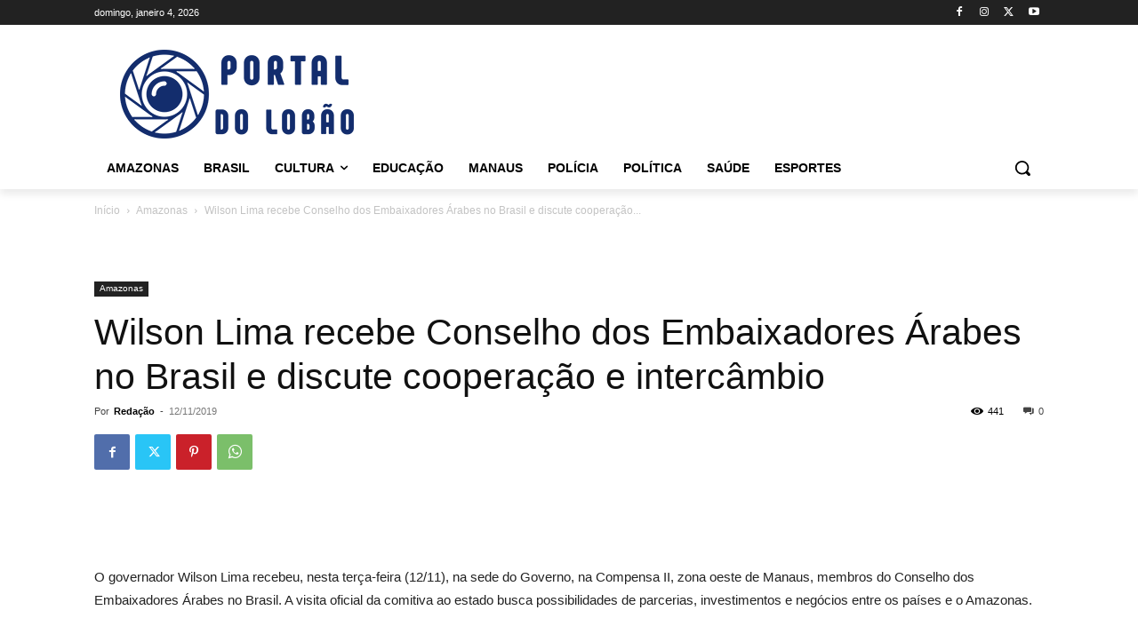

--- FILE ---
content_type: text/html; charset=utf-8
request_url: https://www.google.com/recaptcha/api2/aframe
body_size: 268
content:
<!DOCTYPE HTML><html><head><meta http-equiv="content-type" content="text/html; charset=UTF-8"></head><body><script nonce="1ALQcPS36W3S_hWeQPjnrA">/** Anti-fraud and anti-abuse applications only. See google.com/recaptcha */ try{var clients={'sodar':'https://pagead2.googlesyndication.com/pagead/sodar?'};window.addEventListener("message",function(a){try{if(a.source===window.parent){var b=JSON.parse(a.data);var c=clients[b['id']];if(c){var d=document.createElement('img');d.src=c+b['params']+'&rc='+(localStorage.getItem("rc::a")?sessionStorage.getItem("rc::b"):"");window.document.body.appendChild(d);sessionStorage.setItem("rc::e",parseInt(sessionStorage.getItem("rc::e")||0)+1);localStorage.setItem("rc::h",'1767527081604');}}}catch(b){}});window.parent.postMessage("_grecaptcha_ready", "*");}catch(b){}</script></body></html>